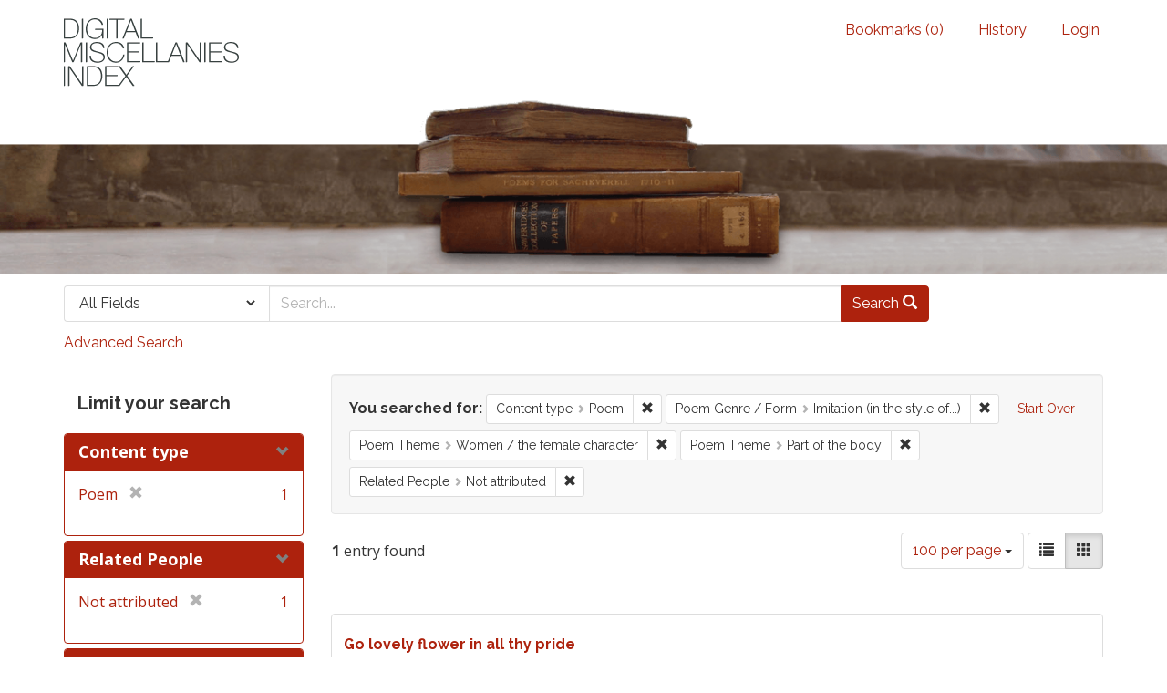

--- FILE ---
content_type: text/html; charset=utf-8
request_url: https://dmi.bodleian.ox.ac.uk/?f%5Bcontent_type%5D%5B%5D=Poem&f%5Bpoem_genres_facets%5D%5B%5D=Imitation+%28in+the+style+of...%29&f%5Bpoem_themes_facets%5D%5B%5D=Women+%2F+the+female+character&f%5Bpoem_themes_facets%5D%5B%5D=Part+of+the+body&f%5Brelated_people_facet%5D%5B%5D=Not+attributed&op=AND&per_page=100&search_field=advanced&view=gallery
body_size: 4667
content:
<!DOCTYPE html>
<html lang="en" class="no-js">
  <head>
<!-- Google Tag Manager -->
<script>(function(w,d,s,l,i){w[l]=w[l]||[];w[l].push({'gtm.start':
new Date().getTime(),event:'gtm.js'});var f=d.getElementsByTagName(s)[0],
j=d.createElement(s),dl=l!='dataLayer'?'&l='+l:'';j.async=true;j.src=
'https://www.googletagmanager.com/gtm.js?id='+i+dl;f.parentNode.insertBefore(j,f);
})(window,document,'script','dataLayer','GTM-NMWF2RZ');</script>
<!-- End Google Tag Manager -->
    <meta charset="utf-8">
    <meta http-equiv="Content-Type" content="text/html; charset=utf-8">

    <!-- Mobile viewport optimization h5bp.com/ad -->
    <meta name="HandheldFriendly" content="True">
    <meta name="viewport" content="width=device-width,initial-scale=1.0">
    
    <!-- Internet Explorer use the highest version available -->
    <meta http-equiv="X-UA-Compatible" content="IE=edge">

    <!-- Mobile IE allows us to activate ClearType technology for smoothing fonts for easy reading -->
    <!--[if IEMobile]>
      <meta http-equiv="cleartype" content="on">
    <![endif]-->

    <title>Content type: Poem / Poem Genre / Form: Imitation (in the style of...) / Poem Theme: Women / the female character and Part of the body / Related People: Not attributed - Blacklight Search Results</title>
    <link href="https://dmi.bodleian.ox.ac.uk/catalog/opensearch.xml" title="Blacklight" type="application/opensearchdescription+xml" rel="search" />
    <link rel="shortcut icon" type="image/x-icon" href="/assets/favicon-de15299210b5ecad5b42cb65139bfa2f9c6e07d99a1d2ae868f9d351762a10dc.ico" />
    <link rel="stylesheet" media="all" href="/assets/application-b5bb805511f6e95442df51cc62e9562ea67da501d869140d0e4cfe079f2b4fe9.css" />
    <script src="/assets/application-c56299906d4fb2c6782d8e8a8cd3f799c8f60627f8113768d98187696fda6e29.js"></script>
    <meta name="csrf-param" content="authenticity_token" />
<meta name="csrf-token" content="xX8pL+gkolwCzfslfx+AAZ33nJAh6BlkmUf1pPgSJAH6+OSqKsOL+wzGYKFta5eJdLrb3Nr5hqcP7cjvTSOQpA==" />
      <meta name="totalResults" content="1" />
<meta name="startIndex" content="0" />
<meta name="itemsPerPage" content="100" />

  <link rel="alternate" type="application/rss+xml" title="RSS for results" href="/catalog.rss?f%5Bcontent_type%5D%5B%5D=Poem&amp;f%5Bpoem_genres_facets%5D%5B%5D=Imitation+%28in+the+style+of...%29&amp;f%5Bpoem_themes_facets%5D%5B%5D=Women+%2F+the+female+character&amp;f%5Bpoem_themes_facets%5D%5B%5D=Part+of+the+body&amp;f%5Brelated_people_facet%5D%5B%5D=Not+attributed&amp;op=AND&amp;per_page=100&amp;search_field=advanced&amp;view=gallery" />
  <link rel="alternate" type="application/atom+xml" title="Atom for results" href="/catalog.atom?f%5Bcontent_type%5D%5B%5D=Poem&amp;f%5Bpoem_genres_facets%5D%5B%5D=Imitation+%28in+the+style+of...%29&amp;f%5Bpoem_themes_facets%5D%5B%5D=Women+%2F+the+female+character&amp;f%5Bpoem_themes_facets%5D%5B%5D=Part+of+the+body&amp;f%5Brelated_people_facet%5D%5B%5D=Not+attributed&amp;op=AND&amp;per_page=100&amp;search_field=advanced&amp;view=gallery" />
  <link rel="alternate" type="application/json" title="JSON" href="/catalog.json?f%5Bcontent_type%5D%5B%5D=Poem&amp;f%5Bpoem_genres_facets%5D%5B%5D=Imitation+%28in+the+style+of...%29&amp;f%5Bpoem_themes_facets%5D%5B%5D=Women+%2F+the+female+character&amp;f%5Bpoem_themes_facets%5D%5B%5D=Part+of+the+body&amp;f%5Brelated_people_facet%5D%5B%5D=Not+attributed&amp;op=AND&amp;per_page=100&amp;search_field=advanced&amp;view=gallery" />


    <!-- Le HTML5 shim, for IE6-8 support of HTML5 elements -->
    <!--[if lt IE 9]>
      <script src="//html5shim.googlecode.com/svn/trunk/html5.js"></script>
    <![endif]-->
  <script>
  (function(i,s,o,g,r,a,m){i['GoogleAnalyticsObject']=r;i[r]=i[r]||function(){
  (i[r].q=i[r].q||[]).push(arguments)},i[r].l=1*new Date();a=s.createElement(o),
  m=s.getElementsByTagName(o)[0];a.async=1;a.src=g;m.parentNode.insertBefore(a,m)
  })(window,document,'script','https://www.google-analytics.com/analytics.js','ga');

  ga('create', 'UA-23877246-15', 'auto');
  ga('send', 'pageview');

</script>

  </head>
  <body class="blacklight-catalog blacklight-catalog-index">

<!-- Google Tag Manager (noscript) -->
<noscript><iframe src="https://www.googletagmanager.com/ns.html?id=GTM-NMWF2RZ"
height="0" width="0" style="display:none;visibility:hidden"></iframe></noscript>
<!-- End Google Tag Manager (noscript) -->

  <div id="header-navbar" class="navbar navbar-default navbar-static-top" role="navigation">
  <div class="container">
    <div class="navbar-header">
    <button type="button" class="navbar-toggle btn collapsed" data-toggle="collapse" data-target="#user-util-collapse">
      <span class="sr-only">Toggle navigation</span>
      <span class="icon-bar"></span>
      <span class="icon-bar"></span>
      <span class="icon-bar"></span>
    </button>
    <a class="navbar-brand" href="/">Blacklight</a> 
    </div>

    <div class="collapse navbar-collapse" id="user-util-collapse">
      <div class="navbar-right">
  <ul class="nav navbar-nav">
    
      <li><a id="bookmarks_nav" href="/bookmarks">
  Bookmarks
(<span data-role='bookmark-counter'>0</span>)
</a></li>

      <li><a href="/search_history">History</a>
</li>
  </ul>

    <ul class="nav navbar-nav">
      <li>
        <a href="/users/sign_in">Login</a>
      </li>
      </ul>
</div>

    </div>
  </div>
</div>



<div>
    <img src="/assets/books.png" alt="" width="100%" class="home-image hidden-sm hidden-xs"/>
</div>    


<div id="search-navbar" class="navbar navbar-default navbar-static-top" role="navigation">
  <div class="container">
    <form class="search-query-form clearfix navbar-form" role="search" action="https://dmi.bodleian.ox.ac.uk/" accept-charset="UTF-8" method="get"><input name="utf8" type="hidden" value="&#x2713;" />
  <input type="hidden" name="f[content_type][]" value="Poem" />
<input type="hidden" name="f[poem_genres_facets][]" value="Imitation (in the style of...)" />
<input type="hidden" name="f[poem_themes_facets][]" value="Women / the female character" />
<input type="hidden" name="f[poem_themes_facets][]" value="Part of the body" />
<input type="hidden" name="f[related_people_facet][]" value="Not attributed" />
<input type="hidden" name="op" value="AND" />
<input type="hidden" name="per_page" value="100" />
<input type="hidden" name="view" value="gallery" />
  <div class="input-group">
      <span class="input-group-addon for-search-field">
        <label for="search_field" class="sr-only">Search in</label>
        <select name="search_field" id="search_field" title="Targeted search options" class="search_field"><option value="default">All Fields</option>
<option value="related_people_search">Related People</option>
<option value="poem_title_in_miscellany">Poem Title In Miscellany</option></select>
      </span>

    <label for="q" class="sr-only">search for</label>
    <input type="text" name="q" id="q" placeholder="Search..." class="search_q q form-control" data-autocomplete-enabled="false" data-autocomplete-path="/suggest" />

    <span class="input-group-btn">
      <button type="submit" class="btn btn-primary search-btn" id="search">
        <span class="submit-search-text">Search</span>
        <span class="glyphicon glyphicon-search"></span>
      </button>
    </span>
  </div>
</form>

<a class="advanced_search" href="/advanced?f%5Bcontent_type%5D%5B%5D=Poem&amp;f%5Bpoem_genres_facets%5D%5B%5D=Imitation+%28in+the+style+of...%29&amp;f%5Bpoem_themes_facets%5D%5B%5D=Women+%2F+the+female+character&amp;f%5Bpoem_themes_facets%5D%5B%5D=Part+of+the+body&amp;f%5Brelated_people_facet%5D%5B%5D=Not+attributed&amp;op=AND&amp;per_page=100&amp;search_field=advanced&amp;view=gallery">Advanced Search</a>

  </div>
</div>


  <div id="ajax-modal" class="modal fade" tabindex="-1" role="dialog" aria-labelledby="modal menu" aria-hidden="true">
  <div class="modal-dialog">
    <div class="modal-content">
    </div>
  </div>
</div>


  <div id="main-container" class="container">
    <h1 class="sr-only application-heading">Blacklight</h1>

    <div class="row">
  <div class="col-md-12">
    <div id="main-flashes">
      <div class="flash_messages">
</div>

    </div>
  </div>
</div>


    <div class="row">
      <div id="sidebar" class="col-md-3 col-sm-4">
  <div id="facets" class="facets sidenav">

  <div class="top-panel-heading panel-heading">
    <button type="button" class="facets-toggle" data-toggle="collapse" data-target="#facet-panel-collapse">
      <span class="sr-only">Toggle facets</span>
      <span class="icon-bar"></span>
      <span class="icon-bar"></span>
      <span class="icon-bar"></span>
    </button>

    <h2 class='facets-heading'>
      Limit your search
    </h2>
  </div>

  <div id="facet-panel-collapse" class="collapse panel-group">
    <div class="panel panel-default facet_limit blacklight-content_type facet_limit-active">
  <div class=" collapse-toggle panel-heading" data-toggle="collapse" data-target="#facet-content_type">
    <h3 class="panel-title facet-field-heading">
      <a data-no-turbolink="true" href="#">Content type</a>
    </h3>
  </div>
  <div id="facet-content_type" class="panel-collapse facet-content in">
    <div class="panel-body">
      <ul class="facet-values list-unstyled">
  <li><span class="facet-label"><span class="selected">Poem</span><a class="remove" href="/?f%5Bpoem_genres_facets%5D%5B%5D=Imitation+%28in+the+style+of...%29&amp;f%5Bpoem_themes_facets%5D%5B%5D=Women+%2F+the+female+character&amp;f%5Bpoem_themes_facets%5D%5B%5D=Part+of+the+body&amp;f%5Brelated_people_facet%5D%5B%5D=Not+attributed&amp;op=AND&amp;per_page=100&amp;search_field=advanced&amp;view=gallery"><span class="glyphicon glyphicon-remove"></span><span class="sr-only">[remove]</span></a></span><span class="selected facet-count">1</span></li>

</ul>

    </div>
  </div>
</div>

<div class="panel panel-default facet_limit blacklight-related_people_facet facet_limit-active">
  <div class=" collapse-toggle panel-heading" data-toggle="collapse" data-target="#facet-related_people_facet">
    <h3 class="panel-title facet-field-heading">
      <a data-no-turbolink="true" href="#">Related People</a>
    </h3>
  </div>
  <div id="facet-related_people_facet" class="panel-collapse facet-content in">
    <div class="panel-body">
      <ul class="facet-values list-unstyled">
  <li><span class="facet-label"><span class="selected">Not attributed</span><a class="remove" href="/?f%5Bcontent_type%5D%5B%5D=Poem&amp;f%5Bpoem_genres_facets%5D%5B%5D=Imitation+%28in+the+style+of...%29&amp;f%5Bpoem_themes_facets%5D%5B%5D=Women+%2F+the+female+character&amp;f%5Bpoem_themes_facets%5D%5B%5D=Part+of+the+body&amp;op=AND&amp;per_page=100&amp;search_field=advanced&amp;view=gallery"><span class="glyphicon glyphicon-remove"></span><span class="sr-only">[remove]</span></a></span><span class="selected facet-count">1</span></li>

</ul>

    </div>
  </div>
</div>

<div class="panel panel-default facet_limit blacklight-poem_themes_facets facet_limit-active">
  <div class=" collapse-toggle panel-heading" data-toggle="collapse" data-target="#facet-poem_themes_facets">
    <h3 class="panel-title facet-field-heading">
      <a data-no-turbolink="true" href="#">Poem Theme</a>
    </h3>
  </div>
  <div id="facet-poem_themes_facets" class="panel-collapse facet-content in">
    <div class="panel-body">
      <ul class="facet-values list-unstyled">
  <li><span class="facet-label"><a class="facet_select" href="/?f%5Bcontent_type%5D%5B%5D=Poem&amp;f%5Bpoem_genres_facets%5D%5B%5D=Imitation+%28in+the+style+of...%29&amp;f%5Bpoem_themes_facets%5D%5B%5D=Women+%2F+the+female+character&amp;f%5Bpoem_themes_facets%5D%5B%5D=Part+of+the+body&amp;f%5Bpoem_themes_facets%5D%5B%5D=Nature&amp;f%5Brelated_people_facet%5D%5B%5D=Not+attributed&amp;op=AND&amp;per_page=100&amp;search_field=advanced&amp;view=gallery">Nature</a></span><span class="facet-count">1</span></li><li><span class="facet-label"><span class="selected">Part of the body</span><a class="remove" href="/?f%5Bcontent_type%5D%5B%5D=Poem&amp;f%5Bpoem_genres_facets%5D%5B%5D=Imitation+%28in+the+style+of...%29&amp;f%5Bpoem_themes_facets%5D%5B%5D=Women+%2F+the+female+character&amp;f%5Brelated_people_facet%5D%5B%5D=Not+attributed&amp;op=AND&amp;per_page=100&amp;search_field=advanced&amp;view=gallery"><span class="glyphicon glyphicon-remove"></span><span class="sr-only">[remove]</span></a></span><span class="selected facet-count">1</span></li><li><span class="facet-label"><span class="selected">Women / the female character</span><a class="remove" href="/?f%5Bcontent_type%5D%5B%5D=Poem&amp;f%5Bpoem_genres_facets%5D%5B%5D=Imitation+%28in+the+style+of...%29&amp;f%5Bpoem_themes_facets%5D%5B%5D=Part+of+the+body&amp;f%5Brelated_people_facet%5D%5B%5D=Not+attributed&amp;op=AND&amp;per_page=100&amp;search_field=advanced&amp;view=gallery"><span class="glyphicon glyphicon-remove"></span><span class="sr-only">[remove]</span></a></span><span class="selected facet-count">1</span></li>

</ul>

    </div>
  </div>
</div>

<div class="panel panel-default facet_limit blacklight-poem_genres_facets facet_limit-active">
  <div class=" collapse-toggle panel-heading" data-toggle="collapse" data-target="#facet-poem_genres_facets">
    <h3 class="panel-title facet-field-heading">
      <a data-no-turbolink="true" href="#">Poem Genre / Form</a>
    </h3>
  </div>
  <div id="facet-poem_genres_facets" class="panel-collapse facet-content in">
    <div class="panel-body">
      <ul class="facet-values list-unstyled">
  <li><span class="facet-label"><a class="facet_select" href="/?f%5Bcontent_type%5D%5B%5D=Poem&amp;f%5Bpoem_genres_facets%5D%5B%5D=Imitation+%28in+the+style+of...%29&amp;f%5Bpoem_genres_facets%5D%5B%5D=Epigram&amp;f%5Bpoem_themes_facets%5D%5B%5D=Women+%2F+the+female+character&amp;f%5Bpoem_themes_facets%5D%5B%5D=Part+of+the+body&amp;f%5Brelated_people_facet%5D%5B%5D=Not+attributed&amp;op=AND&amp;per_page=100&amp;search_field=advanced&amp;view=gallery">Epigram</a></span><span class="facet-count">1</span></li><li><span class="facet-label"><span class="selected">Imitation (in the style of...)</span><a class="remove" href="/?f%5Bcontent_type%5D%5B%5D=Poem&amp;f%5Bpoem_themes_facets%5D%5B%5D=Women+%2F+the+female+character&amp;f%5Bpoem_themes_facets%5D%5B%5D=Part+of+the+body&amp;f%5Brelated_people_facet%5D%5B%5D=Not+attributed&amp;op=AND&amp;per_page=100&amp;search_field=advanced&amp;view=gallery"><span class="glyphicon glyphicon-remove"></span><span class="sr-only">[remove]</span></a></span><span class="selected facet-count">1</span></li><li><span class="facet-label"><a class="facet_select" href="/?f%5Bcontent_type%5D%5B%5D=Poem&amp;f%5Bpoem_genres_facets%5D%5B%5D=Imitation+%28in+the+style+of...%29&amp;f%5Bpoem_genres_facets%5D%5B%5D=Quatrain+abab&amp;f%5Bpoem_themes_facets%5D%5B%5D=Women+%2F+the+female+character&amp;f%5Bpoem_themes_facets%5D%5B%5D=Part+of+the+body&amp;f%5Brelated_people_facet%5D%5B%5D=Not+attributed&amp;op=AND&amp;per_page=100&amp;search_field=advanced&amp;view=gallery">Quatrain abab</a></span><span class="facet-count">1</span></li>

</ul>

    </div>
  </div>
</div>

  </div>
</div>

</div>

<div id="content" class="col-md-9 col-sm-8">
    <h2 class="sr-only top-content-title">Search Constraints</h2>






      <div id="appliedParams" class="clearfix constraints-container">
        <div class="pull-right">
          <a class="catalog_startOverLink btn btn-sm btn-text" id="startOverLink" href="/?view=gallery">Start Over</a>
        </div>
        <span class="constraints-label">You searched for:</span>
        
<span class="btn-group appliedFilter constraint filter filter-content_type">
  <span class="constraint-value btn btn-sm btn-default btn-disabled">
      <span class="filterName">Content type</span>
      <span class="filterValue" title="Poem">Poem</span>
  </span>

    <a class="btn btn-default btn-sm remove dropdown-toggle" href="/?f%5Bpoem_genres_facets%5D%5B%5D=Imitation+%28in+the+style+of...%29&amp;f%5Bpoem_themes_facets%5D%5B%5D=Women+%2F+the+female+character&amp;f%5Bpoem_themes_facets%5D%5B%5D=Part+of+the+body&amp;f%5Brelated_people_facet%5D%5B%5D=Not+attributed&amp;op=AND&amp;per_page=100&amp;search_field=advanced&amp;view=gallery"><span class="glyphicon glyphicon-remove"></span><span class="sr-only">Remove constraint Content type: Poem</span></a>
</span>


<span class="btn-group appliedFilter constraint filter filter-poem_genres_facets">
  <span class="constraint-value btn btn-sm btn-default btn-disabled">
      <span class="filterName">Poem Genre / Form</span>
      <span class="filterValue" title="Imitation (in the style of...)">Imitation (in the style of...)</span>
  </span>

    <a class="btn btn-default btn-sm remove dropdown-toggle" href="/?f%5Bcontent_type%5D%5B%5D=Poem&amp;f%5Bpoem_themes_facets%5D%5B%5D=Women+%2F+the+female+character&amp;f%5Bpoem_themes_facets%5D%5B%5D=Part+of+the+body&amp;f%5Brelated_people_facet%5D%5B%5D=Not+attributed&amp;op=AND&amp;per_page=100&amp;search_field=advanced&amp;view=gallery"><span class="glyphicon glyphicon-remove"></span><span class="sr-only">Remove constraint Poem Genre / Form: Imitation (in the style of...)</span></a>
</span>


<span class="btn-group appliedFilter constraint filter filter-poem_themes_facets">
  <span class="constraint-value btn btn-sm btn-default btn-disabled">
      <span class="filterName">Poem Theme</span>
      <span class="filterValue" title="Women / the female character">Women / the female character</span>
  </span>

    <a class="btn btn-default btn-sm remove dropdown-toggle" href="/?f%5Bcontent_type%5D%5B%5D=Poem&amp;f%5Bpoem_genres_facets%5D%5B%5D=Imitation+%28in+the+style+of...%29&amp;f%5Bpoem_themes_facets%5D%5B%5D=Part+of+the+body&amp;f%5Brelated_people_facet%5D%5B%5D=Not+attributed&amp;op=AND&amp;per_page=100&amp;search_field=advanced&amp;view=gallery"><span class="glyphicon glyphicon-remove"></span><span class="sr-only">Remove constraint Poem Theme: Women / the female character</span></a>
</span>


<span class="btn-group appliedFilter constraint filter filter-poem_themes_facets">
  <span class="constraint-value btn btn-sm btn-default btn-disabled">
      <span class="filterName">Poem Theme</span>
      <span class="filterValue" title="Part of the body">Part of the body</span>
  </span>

    <a class="btn btn-default btn-sm remove dropdown-toggle" href="/?f%5Bcontent_type%5D%5B%5D=Poem&amp;f%5Bpoem_genres_facets%5D%5B%5D=Imitation+%28in+the+style+of...%29&amp;f%5Bpoem_themes_facets%5D%5B%5D=Women+%2F+the+female+character&amp;f%5Brelated_people_facet%5D%5B%5D=Not+attributed&amp;op=AND&amp;per_page=100&amp;search_field=advanced&amp;view=gallery"><span class="glyphicon glyphicon-remove"></span><span class="sr-only">Remove constraint Poem Theme: Part of the body</span></a>
</span>


<span class="btn-group appliedFilter constraint filter filter-related_people_facet">
  <span class="constraint-value btn btn-sm btn-default btn-disabled">
      <span class="filterName">Related People</span>
      <span class="filterValue" title="Not attributed">Not attributed</span>
  </span>

    <a class="btn btn-default btn-sm remove dropdown-toggle" href="/?f%5Bcontent_type%5D%5B%5D=Poem&amp;f%5Bpoem_genres_facets%5D%5B%5D=Imitation+%28in+the+style+of...%29&amp;f%5Bpoem_themes_facets%5D%5B%5D=Women+%2F+the+female+character&amp;f%5Bpoem_themes_facets%5D%5B%5D=Part+of+the+body&amp;op=AND&amp;per_page=100&amp;search_field=advanced&amp;view=gallery"><span class="glyphicon glyphicon-remove"></span><span class="sr-only">Remove constraint Related People: Not attributed</span></a>
</span>

      </div>


<div id="sortAndPerPage" class="clearfix">
      <div class="page_links">
      <span class="page_entries">
        <strong>1</strong> entry found
      </span>
    </div> 

  <div class="search-widgets pull-right">

  <span class="sr-only">Number of results to display per page</span>
<div id="per_page-dropdown" class="btn-group">
  <button type="button" class="btn btn-default dropdown-toggle" data-toggle="dropdown">
    100 per page <span class="caret"></span>
  </button>
  <ul class="dropdown-menu" role="menu">
      <li><a href="/?f%5Bcontent_type%5D%5B%5D=Poem&amp;f%5Bpoem_genres_facets%5D%5B%5D=Imitation+%28in+the+style+of...%29&amp;f%5Bpoem_themes_facets%5D%5B%5D=Women+%2F+the+female+character&amp;f%5Bpoem_themes_facets%5D%5B%5D=Part+of+the+body&amp;f%5Brelated_people_facet%5D%5B%5D=Not+attributed&amp;op=AND&amp;per_page=10&amp;search_field=advanced&amp;view=gallery">10<span class="sr-only"> per page</span></a></li>
      <li><a href="/?f%5Bcontent_type%5D%5B%5D=Poem&amp;f%5Bpoem_genres_facets%5D%5B%5D=Imitation+%28in+the+style+of...%29&amp;f%5Bpoem_themes_facets%5D%5B%5D=Women+%2F+the+female+character&amp;f%5Bpoem_themes_facets%5D%5B%5D=Part+of+the+body&amp;f%5Brelated_people_facet%5D%5B%5D=Not+attributed&amp;op=AND&amp;per_page=20&amp;search_field=advanced&amp;view=gallery">20<span class="sr-only"> per page</span></a></li>
      <li><a href="/?f%5Bcontent_type%5D%5B%5D=Poem&amp;f%5Bpoem_genres_facets%5D%5B%5D=Imitation+%28in+the+style+of...%29&amp;f%5Bpoem_themes_facets%5D%5B%5D=Women+%2F+the+female+character&amp;f%5Bpoem_themes_facets%5D%5B%5D=Part+of+the+body&amp;f%5Brelated_people_facet%5D%5B%5D=Not+attributed&amp;op=AND&amp;per_page=50&amp;search_field=advanced&amp;view=gallery">50<span class="sr-only"> per page</span></a></li>
      <li><a href="/?f%5Bcontent_type%5D%5B%5D=Poem&amp;f%5Bpoem_genres_facets%5D%5B%5D=Imitation+%28in+the+style+of...%29&amp;f%5Bpoem_themes_facets%5D%5B%5D=Women+%2F+the+female+character&amp;f%5Bpoem_themes_facets%5D%5B%5D=Part+of+the+body&amp;f%5Brelated_people_facet%5D%5B%5D=Not+attributed&amp;op=AND&amp;per_page=100&amp;search_field=advanced&amp;view=gallery">100<span class="sr-only"> per page</span></a></li>
  </ul>
</div>

<div class="view-type">
  <span class="sr-only">View results as: </span>
  <div class="view-type-group btn-group">
      <a title="List" class="btn btn-default view-type-list " href="/?f%5Bcontent_type%5D%5B%5D=Poem&amp;f%5Bpoem_genres_facets%5D%5B%5D=Imitation+%28in+the+style+of...%29&amp;f%5Bpoem_themes_facets%5D%5B%5D=Women+%2F+the+female+character&amp;f%5Bpoem_themes_facets%5D%5B%5D=Part+of+the+body&amp;f%5Brelated_people_facet%5D%5B%5D=Not+attributed&amp;op=AND&amp;per_page=100&amp;search_field=advanced&amp;view=list">
        <span class="glyphicon glyphicon-list view-icon-list"></span>
        <span class="caption">List</span>
</a>      <a title="Gallery" class="btn btn-default view-type-gallery active" href="/?f%5Bcontent_type%5D%5B%5D=Poem&amp;f%5Bpoem_genres_facets%5D%5B%5D=Imitation+%28in+the+style+of...%29&amp;f%5Bpoem_themes_facets%5D%5B%5D=Women+%2F+the+female+character&amp;f%5Bpoem_themes_facets%5D%5B%5D=Part+of+the+body&amp;f%5Brelated_people_facet%5D%5B%5D=Not+attributed&amp;op=AND&amp;per_page=100&amp;search_field=advanced&amp;view=gallery">
        <span class="glyphicon glyphicon-gallery view-icon-gallery"></span>
        <span class="caption">Gallery</span>
</a>  </div>
</div>
</div>
</div>


<h2 class="sr-only">Search Results</h2>

  <div id="documents" class="row gallery">
  <div class="document col-xs-6 col-md-3">
  <div class="thumbnail">
    
    <div class="caption">
      <div class="documentHeader row">

  <h3 class="index_title document-title-heading col-sm-9 col-lg-10">
      <span class="document-counter">
        1. 
      </span>
    <a data-context-href="/catalog/poem_11873/track?counter=1&amp;per_page=100&amp;search_id=325088718" href="/catalog/poem_11873">Go lovely flower in all thy pride</a>
  </h3>

      <div class="index-document-functions col-sm-3 col-lg-2">
      <form class="bookmark_toggle" data-doc-id="poem_11873" data-present="In Bookmarks" data-absent="Bookmark" data-inprogress="Saving..." action="/bookmarks/poem_11873" accept-charset="UTF-8" method="post"><input name="utf8" type="hidden" value="&#x2713;" /><input type="hidden" name="_method" value="put" /><input type="hidden" name="authenticity_token" value="//IVrgfGrYryhsvzfD77guMPEiCrXw0a0JXA8COL8UnAddgrxSGELfyNUHduSuwKCkJVbFBOktlGP/27lrpF7A==" />
        <input type="submit" name="commit" value="Bookmark" id="bookmark_toggle_poem_11873" class="bookmark_add btn btn-default" />
</form>
</div>

</div>

<dl class="document-metadata dl-horizontal dl-invert">
  
	    <dt class="blacklight-first_line">First Line:</dt>
	    <dd class="blacklight-first_line">Go lovely flower in all thy pride</dd>
	    <dt class="blacklight-last_line">Last Line:</dt>
	    <dd class="blacklight-last_line">In ecstacies must die</dd>
	    <dt class="blacklight-dmi_id">DMI number:</dt>
	    <dd class="blacklight-dmi_id">34741</dd>

</dl>

    </div>
  </div>
</div>

</div>




</div>

    </div>
  </div>

  <footer class="footer">
	<div class="container">
		<div style="text-align:center">
		<br>
			<p>
				<a href="http://www.leverhulme.org.uk/"><img src="http://digitalmiscellaniesindex.org/images/footer/leverhulme.gif" alt="Lever Hulme logo" style="margin-right:40px; "></a>
				<a href="http://www.bodleian.ox.ac.uk/"><img src="http://digitalmiscellaniesindex.org/images/footer/bodleian.gif" alt="Bodleian Libraries logo" style="margin-right:40px; "></a>
				<a href="http://www.ox.ac.uk/"><img src="http://digitalmiscellaniesindex.org/images/footer/oxford.gif" alt="University of Oxford logo"></a>
			</p>
			<br>
			<small class="indianred">©2016 Digital Miscellanies Index</small>
			<br>
		</div>
	</div>
</footer>
  </body>
</html>
